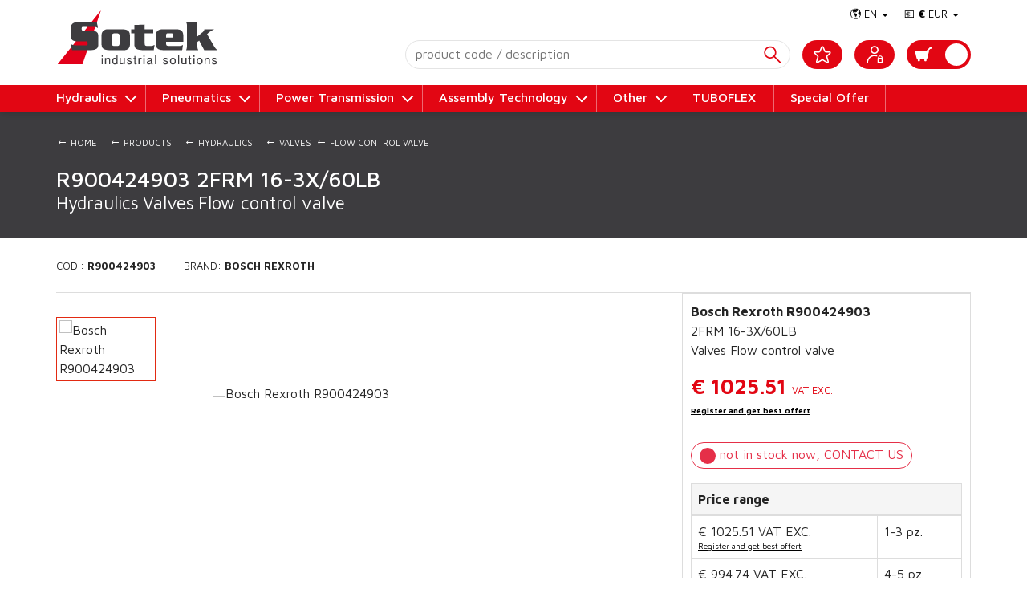

--- FILE ---
content_type: text/html; charset=utf-8
request_url: https://www.sotekshop.com/en/prod/bosch-rexroth/r900424903/
body_size: 29891
content:


<!DOCTYPE html>
<html>
  <head>
    <meta charset="utf-8">
	
	
	 <title>Bosch Rexroth R900424903 - 2FRM 16-3X/60LB - Sotek E-Commerce - Shop OnLine</title>		
		 <link rel="canonical" href="https://www.sotekshop.com/en/prod/bosch-rexroth/r900424903/" />		
		 <link rel="alternate" hreflang="x-default" href="https://www.sotekshop.com/it/prod/bosch-rexroth/r900424903/" />		
		 <link rel="alternate" hreflang="it" href="https://www.sotekshop.com/it/prod/bosch-rexroth/r900424903/" />		
		 <link rel="alternate" hreflang="en" href="https://www.sotekshop.com/en/prod/bosch-rexroth/r900424903/" />


    <meta name="author" content="www.gruppoeidos.it">
    <meta name="viewport" content="width=device-width, initial-scale=1.0">
    <!-- Styles
    ================================================== -->
    <link type="text/css" rel="stylesheet" href="/res/assets-n/css/bootstrap.css">
    <link type="text/css" rel="stylesheet" href="/res/assets-n/css/slick.css">
    <link type="text/css" rel="stylesheet" href="/res/assets-n/css/jquery.dataTables.min.css">
    <link type="text/css" rel="stylesheet" href="/res/assets-n/css/main.css?v=08052023">
    <!-- canonical -->
    	
	
		


    <!-- /canonical -->

    <!-- HTML5 shim and Respond.js IE8 support of HTML5 elements and media queries -->
    <!--[if lt IE 9]>
      <script src="/res/assets-n/js/html5shiv.js"></script>
      <script src="/res/assets-n/js/respond.min.js"></script>
    <![endif]-->

    <!-- Javascript
    ================================================== -->
    
    <script type="text/javascript" src="/res/assets-n/js/jquery-1.12.4.min.js"></script>
    <script type="text/javascript" src="/res/assets-n/js/jquery.easing.1.3.js"></script>
    <script type="text/javascript" src="/res/assets-n/js/slick.min.js"></script>
    <script type="text/javascript" src="/res/assets-n/js/bootstrap.min.js"></script>
    
	<script type="text/javascript" src="/res/assets-n/js/jquery.dataTables.min.js"></script>							 
	<script type="text/javascript" src="/res/assets-n/js/dataTables.buttons.min.js"></script>
	<script type="text/javascript" src="/res/assets-n/js/buttons.flash.min.js"></script>
	<script type="text/javascript" src="/res/assets-n/js/jszip.min.js"></script>
	<script type="text/javascript" src="/res/assets-n/js/pdfmake.min.js"></script>
	<script type="text/javascript" src="/res/assets-n/js/vfs_fonts.js"></script>
	<script type="text/javascript" src="/res/assets-n/js/buttons.html5.min.js"></script>
	<script type="text/javascript" src="/res/assets-n/js/buttons.print.min.js"></script>
    <script type="text/javascript" src="/res/assets-n/js/bootstrap-autocomplete-2.3.3.min.js"></script>
   
    <!-- Fav and touch icons -->
    <link rel="apple-touch-icon-precomposed" sizes="144x144" href="/res/assets-n/apple-touch-icon-144-precomposed.png">
    <link rel="apple-touch-icon-precomposed" sizes="114x114" href="/res/assets-n/apple-touch-icon-114-precomposed.png">
    <link rel="apple-touch-icon-precomposed" sizes="72x72" href="/res/assets-n/apple-touch-icon-72-precomposed.png">
    <link rel="apple-touch-icon-precomposed" href="/res/assets-n/apple-touch-icon-57-precomposed.png">    
    <link rel="shortcut icon" href="/res/assets-n/favicon.png">


    <script type="text/javascript">
        $(document).ready(function () {
            //Nav Transformicon 
            document.querySelector("#nav-toggle").addEventListener("click", function () {
                this.classList.toggle("active");
            });
            
            //Dettaglio prod
            $('.prod-gallery').slick({
                slidesToShow: 1,
                slidesToScroll: 1,
                draggable: false,
                arrows: false,
                fade: false,
                asNavFor: '.thumb-nav',
                responsive: [
                   {
                     breakpoint: 992,
                     settings: {
                       dots: true,
                       draggable: true,
                       fade: false
                     }
                   }
                ]                
                
            });
            $('.thumb-nav').slick({
                slidesToShow: 5,
                slidesToScroll: 1,
                asNavFor: '.prod-gallery',
                dots: false,
                focusOnSelect: true,
                vertical: true
            });
        });
        
    </script>


    </head>
    <body>
        
        <!-- HEADER -->
            
<!--// [EIDOS_UNICA_SP_WEBAPP_Form_Header] @UTENTE:  @urlFullPath: https://www.sotekshop.com/en/prod/bosch-rexroth/r900424903/ @XMLSTRING: _fun~header§webapptoken~20260116030750543 //-->
	<header>
	<div class="container">
		<div class="row">
			<div class="col-md-12">
				<div class="logo">
					<a href="/en/">
						<img alt="Sotek Industrial" src="/res/assets-n/images/logo.png?v=2" />
					</a>
				</div>
				<div class="toggle visible-sm visible-xs">
					<a id="nav-toggle" data-toggle="collapse" data-target=".menu" href="#"><span></span></a>
				</div>
			</div>
		</div>
	</div>
	<!-- Menu -->
	<nav class="menu collapse">
		<div class="container">
			<div class="row">
				<div class="col-md-12">
					<ul class="mainMenu">

<li class="drop-down"><a href="#" class="dropdown-toggle" data-toggle="dropdown" role="button" aria-expanded="true">Hydraulics</a>
 <ul class="dropdown-menu" role="menu"> 
<li><a href="/en/cat/hydraulics/accessories/all/all/">Accessories</a></li>
<li><a href="/en/cat/hydraulics/accumulators/all/all/">Accumulators</a></li>
<li><a href="/en/cat/hydraulics/motors/all/all/">Motors</a></li>
<li><a href="/en/cat/hydraulics/manifolds/all/all/">Manifolds</a></li>
<li><a href="/en/cat/hydraulics/amplificators/all/all/">Amplificators</a></li>
<li><a href="/en/cat/hydraulics/cylinders/all/all/">Cylinders</a></li>
<li><a href="/en/cat/hydraulics/filters/all/all/">Filters</a></li>
<li><a href="/en/cat/hydraulics/power-units/all/all/">Power Units</a></li>
<li><a href="/en/cat/hydraulics/hydraulic-drives/all/all/">Hydraulic Drives</a></li>
<li><a href="/en/cat/hydraulics/mobile-applications/all/all/">Mobile Applications</a></li>
<li><a href="/en/cat/hydraulics/manifolds-and-plates/all/all/">Manifolds and plates</a></li>
<li><a href="/en/cat/hydraulics/oil-treatment/all/all/">Oil treatment</a></li>
<li><a href="/en/cat/hydraulics/power-units/all/all/">Power units</a></li>
<li><a href="/en/cat/hydraulics/pressure-sensors/all/all/">Pressure sensors</a></li>
<li><a href="/en/cat/hydraulics/pressure-switches/all/all/">Pressure switches</a></li>
<li><a href="/en/cat/hydraulics/proporzional-valves/all/all/">Proporzional valves</a></li>
<li><a href="/en/cat/hydraulics/pumps/all/all/">Pumps</a></li>
<li><a href="/en/cat/hydraulics/service/all/all/">Service</a></li>
<li><a href="/en/cat/hydraulics/spare-parts/all/all/">Spare Parts</a></li>
<li><a href="/en/cat/hydraulics/standard/all/all/">Standard</a></li>
<li><a href="/en/cat/hydraulics/systems/all/all/">Systems</a></li>
<li><a href="/en/cat/hydraulics/valves/all/all/">Valves</a></li>
<li><a href="/en/cat/hydraulics/fittings/all/all/">Fittings</a></li>
<li><a href="/en/cat/hydraulics/hydraulic-flow-dividers/all/all/">Hydraulic flow dividers</a></li>
<li><a href="/en/cat/hydraulics/manifold/all/all/">Manifold</a></li>
<li><a href="/en/cat/hydraulics/flow-control-valve/all/all/">Flow control valve</a></li>
<li><a href="/en/cat/hydraulics/compact-power-modules/all/all/">Compact power modules</a></li>
<li><a href="/en/cat/hydraulics/coil/all/all/">Coil</a></li>
<li><a href="/en/cat/hydraulics/cytropac/all/all/">Cytropac</a></li>
<li><a href="/en/cat/hydraulics/printed-circuit-board/all/all/">Printed circuit board</a></li>
<li><a href="/en/cat/hydraulics/transducer/all/all/">Transducer</a></li>
<li><a href="/en/cat/hydraulics/other-parts/all/all/">Other parts</a></li>
 </ul>
</li>
<li class="drop-down"><a href="#" class="dropdown-toggle" data-toggle="dropdown" role="button" aria-expanded="true">Pneumatics</a>
 <ul class="dropdown-menu" role="menu"> 
<li><a href="/en/cat/pneumatics/accessories/all/all/">Accessories</a></li>
<li><a href="/en/cat/pneumatics/amplificators/all/all/">Amplificators</a></li>
<li><a href="/en/cat/pneumatics/cylinders/all/all/">Cylinders</a></li>
<li><a href="/en/cat/pneumatics/filters/all/all/">Filters</a></li>
<li><a href="/en/cat/pneumatics/flange/all/all/">Flange</a></li>
<li><a href="/en/cat/pneumatics/grippers-and-vacuum-technology/all/all/">Grippers and vacuum technology</a></li>
<li><a href="/en/cat/pneumatics/pistons/all/all/">Pistons</a></li>
<li><a href="/en/cat/pneumatics/preparation-of-compressed-air/all/all/">Preparation of compressed air</a></li>
<li><a href="/en/cat/pneumatics/pressure-regulators/all/all/">Pressure regulators</a></li>
<li><a href="/en/cat/pneumatics/pressure-sensors/all/all/">Pressure sensors</a></li>
<li><a href="/en/cat/pneumatics/pumps/all/all/">Pumps</a></li>
<li><a href="/en/cat/pneumatics/reducers/all/all/">Reducers</a></li>
<li><a href="/en/cat/pneumatics/rotary-actuators/all/all/">Rotary actuators</a></li>
<li><a href="/en/cat/pneumatics/spare-parts/all/all/">Spare Parts</a></li>
<li><a href="/en/cat/pneumatics/systems/all/all/">Systems</a></li>
<li><a href="/en/cat/pneumatics/vacuum-cup-holders/all/all/">Vacuum cup holders</a></li>
<li><a href="/en/cat/pneumatics/vacuum-cups/all/all/">Vacuum cups</a></li>
<li><a href="/en/cat/pneumatics/hoses/all/all/">Hoses</a></li>
<li><a href="/en/cat/pneumatics/vacuum-generator-pneumatic-pumpsets/all/all/">Vacuum generator-pneumatic pumpsets</a></li>
<li><a href="/en/cat/pneumatics/vacuum-measurement-control-adjustment-instruments/all/all/">Vacuum measurement control-adjustment instruments</a></li>
<li><a href="/en/cat/pneumatics/valves/all/all/">Valves</a></li>
<li><a href="/en/cat/pneumatics/belts/all/all/">Belts</a></li>
<li><a href="/en/cat/pneumatics/fittings/all/all/">Fittings</a></li>
<li><a href="/en/cat/pneumatics/security-systems/all/all/">Security systems</a></li>
<li><a href="/en/cat/pneumatics/frames/all/all/">Frames</a></li>
<li><a href="/en/cat/pneumatics/magnetic-switch/all/all/">Magnetic switch</a></li>
<li><a href="/en/cat/pneumatics/nebulizer/all/all/">Nebulizer</a></li>
<li><a href="/en/cat/pneumatics/frl-group/all/all/">FRL Group</a></li>
<li><a href="/en/cat/pneumatics/other-parts/all/all/">Other parts</a></li>
<li><a href="/en/cat/pneumatics/electric-actuators/all/all/">Electric actuators</a></li>
<li><a href="/en/cat/pneumatics/shock-absorbers/all/all/">Shock absorbers</a></li>
<li><a href="/en/cat/pneumatics/spare-parts-e-cylinders/all/all/">Spare parts e cylinders</a></li>
<li><a href="/en/cat/pneumatics/flow-switches/all/all/">Flow switches</a></li>
<li><a href="/en/cat/pneumatics/pneumatic-grippers/all/all/">Pneumatic grippers</a></li>
<li><a href="/en/cat/pneumatics/vacuum-technology/all/all/">Vacuum technology</a></li>
<li><a href="/en/cat/pneumatics/air-treatment/all/all/">Air treatment</a></li>
<li><a href="/en/cat/pneumatics/coolers/all/all/">Coolers</a></li>
<li><a href="/en/cat/pneumatics/dryers/all/all/">Dryers</a></li>
<li><a href="/en/cat/pneumatics/rotating-tables/all/all/">Rotating tables</a></li>
 </ul>
</li>
<li class="drop-down"><a href="#" class="dropdown-toggle" data-toggle="dropdown" role="button" aria-expanded="true">Power Transmission</a>
 <ul class="dropdown-menu" role="menu"> 
<li><a href="/en/cat/power-transmission/accessories/all/all/">Accessories</a></li>
<li><a href="/en/cat/power-transmission/motors/all/all/">Motors</a></li>
<li><a href="/en/cat/power-transmission/bearings/all/all/">Bearings</a></li>
<li><a href="/en/cat/power-transmission/chains/all/all/">Chains</a></li>
<li><a href="/en/cat/power-transmission/couplings/all/all/">Couplings</a></li>
<li><a href="/en/cat/power-transmission/crowns/all/all/">Crowns</a></li>
<li><a href="/en/cat/power-transmission/flange/all/all/">Flange</a></li>
<li><a href="/en/cat/power-transmission/gears/all/all/">Gears</a></li>
<li><a href="/en/cat/power-transmission/hubs/all/all/">Hubs</a></li>
<li><a href="/en/cat/power-transmission/linear-technology/all/all/">Linear technology</a></li>
<li><a href="/en/cat/power-transmission/pinions/all/all/">Pinions</a></li>
<li><a href="/en/cat/power-transmission/pulleys/all/all/">Pulleys</a></li>
<li><a href="/en/cat/power-transmission/racks/all/all/">Racks</a></li>
<li><a href="/en/cat/power-transmission/reducers/all/all/">Reducers</a></li>
<li><a href="/en/cat/power-transmission/rings/all/all/">Rings</a></li>
<li><a href="/en/cat/power-transmission/rods/all/all/">Rods</a></li>
<li><a href="/en/cat/power-transmission/runners/all/all/">Runners</a></li>
<li><a href="/en/cat/power-transmission/screws/all/all/">Screws</a></li>
<li><a href="/en/cat/power-transmission/seals/all/all/">Seals</a></li>
<li><a href="/en/cat/power-transmission/shrinks/all/all/">Shrinks</a></li>
<li><a href="/en/cat/power-transmission/sleeves/all/all/">Sleeves</a></li>
<li><a href="/en/cat/power-transmission/spare-parts/all/all/">Spare Parts</a></li>
 </ul>
</li>
<li class="drop-down"><a href="#" class="dropdown-toggle" data-toggle="dropdown" role="button" aria-expanded="true">Assembly Technology</a>
 <ul class="dropdown-menu" role="menu"> 
<li><a href="/en/cat/assembly-technology/accessories/all/all/">Accessories</a></li>
<li><a href="/en/cat/assembly-technology/runners/all/all/">Runners</a></li>
<li><a href="/en/cat/assembly-technology/systems/all/all/">Systems</a></li>
<li><a href="/en/cat/assembly-technology/connection-elements/all/all/">Connection elements</a></li>
<li><a href="/en/cat/assembly-technology/joints/all/all/">Joints</a></li>
<li><a href="/en/cat/assembly-technology/air-supply-elements/all/all/">Air-supply elements</a></li>
<li><a href="/en/cat/assembly-technology/feet-and-wheels/all/all/">Feet and wheels</a></li>
<li><a href="/en/cat/assembly-technology/mounting-of-surface-elements/all/all/">Mounting of surface elements</a></li>
<li><a href="/en/cat/assembly-technology/doors-and-fittings/all/all/">Doors and fittings</a></li>
<li><a href="/en/cat/assembly-technology/protective-devices-and-partition-walls-ecosafe/all/all/">Protective devices and partition walls EcoSafe</a></li>
<li><a href="/en/cat/assembly-technology/installation-elements/all/all/">Installation Elements</a></li>
<li><a href="/en/cat/assembly-technology/elements-for-manual-movement/all/all/">Elements for manual movement</a></li>
<li><a href="/en/cat/assembly-technology/tools/all/all/">Tools</a></li>
<li><a href="/en/cat/assembly-technology/fifo-station/all/all/">FiFo Station</a></li>
<li><a href="/en/cat/assembly-technology/components-for-lateral-guide/all/all/">Components for lateral guide</a></li>
<li><a href="/en/cat/assembly-technology/sansors-and-switch-bracket/all/all/">Sansors and switch bracket</a></li>
<li><a href="/en/cat/assembly-technology/profiles/all/all/">Profiles</a></li>
<li><a href="/en/cat/assembly-technology/components/all/all/">Components</a></li>
<li><a href="/en/cat/assembly-technology/varioflow-plus/all/all/">VarioFlow plus</a></li>
<li><a href="/en/cat/assembly-technology/ecoflow-linking-elements/all/all/">EcoFlow Linking Elements</a></li>
<li><a href="/en/cat/assembly-technology/grab-containers/all/all/">Grab Containers</a></li>
 </ul>
</li>
<li class="drop-down"><a href="#" class="dropdown-toggle" data-toggle="dropdown" role="button" aria-expanded="true">Other</a>
 <ul class="dropdown-menu" role="menu"> 
<li><a href="/en/cat/other/hubs/all/all/">Hubs</a></li>
<li><a href="/en/cat/other/pinions/all/all/">Pinions</a></li>
<li><a href="/en/cat/other/pumps/all/all/">Pumps</a></li>
<li><a href="/en/cat/other/spare-parts/all/all/">Spare Parts</a></li>
<li><a href="/en/cat/other/stickers/all/all/">Stickers</a></li>
					  </ul>
					  </li>
					<li class="tuboflex"><a href="/en/tuboflex">TUBOFLEX</a></li>
					<li><a href="/en/cat/all/all/all/all/?promo=promo">Special Offer</a></li>
				</ul>
				</div>
			</div>
		</div>
	</nav>
	<!-- Shop -->
	<nav class="shop-header">
		<div class="container">					
			<div class="row">				
				<div class="col-md-12" id="ucoom_cartpanel">
					<ul class="subMenu">
 <li class="drop-down">
 	<a href="/en/" class="dropdown-toggle" data-toggle="dropdown" role="button" aria-expanded="true">&#127758; EN <span class="caret"></span></a>
    <ul class="dropdown-menu" role="menu"><li><a href="/it/">IT</a></li></ul>
 </li>
 <li class="drop-down"><a href="javascript:void(0);" class="dropdown-toggle" data-toggle="dropdown" role="button" aria-expanded="true">&#128182; <strong>&euro;</strong> EUR <span class="caret"></span></a>
  <ul class="dropdown-menu" role="menu"><li><a onclick="SetValuta('usd');" href="javascript:void(0);">&#128181; <strong>&dollar;</strong> USD</a></li></ul>
 </li>
 </ul>   
 <div class="free-search-h">
  <input type="text" autocomplete="off" class="txtsrcclass" placeholder="product code / description">
  <input id="CmdDoSrc" type="button" onclick="DoSrcCat();"/>
  <div id="srcajxres"></div>
 </div>
 <ul class="shopMenu"><li><a href="/en/cart/"></a><span id="cartsummary"></span></li></ul><ul class="userMenuNoLogged"><li class=""><a href="/en/account/"></a></li></ul>
 <ul class="userWishlist"><li class=""><a href="/en/cat/wishlist/"></a></li></ul>
 </div>

 </div>
 </div>
 </nav>
 </header>
 <!--/ HEADER -->

  <div id="postloading"></div>
  <div id="postresult"></div>
 
 <div id="post-add-cart" class="popup-msg bck-green">Product added in cart</div><div id="post-add-wish" class="popup-msg bck-blue">Prodotto added in Wishlist</div>
   <script>
  
	$(function(){
		SetEnter(".txtsrcclass", "#CmdDoSrc");	

		$(".txtsrcclass").on("change keyup", function() {
		   var qry = $(this).val(); 
		   if (qry.length<3) { return false; }
		   $.ajax( { 
					url: "/post",
					data: { "qry": qry , "fun": "get_src" , lan_id: "en"} , 
					method: "post" ,						
					cache: false
				}
				).done(function (res) { $("#srcajxres").html(res) });
		});

 
	  //Chat
        var Tawk_API=Tawk_API||{}, Tawk_LoadStart=new Date();
        (function(){
        var s1=document.createElement("script"),s0=document.getElementsByTagName("script")[0];
        s1.async=true;
        s1.src='https://embed.tawk.to/5f7485e44704467e89f388d6/default';
        s1.charset='UTF-8';
        s1.setAttribute('crossorigin','*');
        s0.parentNode.insertBefore(s1,s0);
        })();
	 
	});

   function DoSrcCat(){
	 var freesrc = $(".txtsrcclass").val(); 
	 if (freesrc!="") {
	 $("#postloading").show();
	 var gotourl = "/en/cat/all/all/all/all/?q=" + freesrc;
	 window.location = gotourl;
	 }
	} 

	function SetEnter(id_input, id_cmd) {
	  $(id_input).bind("keypress", function (e) {
		var code = (e.keyCode ? e.keyCode : e.which);
		if (code == 13) { //Enter keycode
		  $(id_cmd).click();
		  return false;
		}
	  });
	 }

   function AddCart(code_id, qta){		
     $("#postloading").show();
     var xhr = $.ajax({
        type: "POST"
        , url: "/post/"
        , data: { fun: "cart_add" , lan_id: "en" ,  code_id: code_id, qta: qta, idu: "" }
        , success: function (data, status) {
            $("#postloading").hide();
            $("#postresult").html(data);			
        }
        , error: function (data, status) {
            $("#postloading").hide();
             console.log("AddCart: " + data.error);
        }
      });
       return false;
     }

	function AddWhish(code){	
     $("#postloading").show();
     var xhr = $.ajax({
        type: "POST"
        , url: "/post/"
        , data: { fun: "add_wish" , lan_id: "en" ,  code: code, idu: "" }
        , success: function (data, status) {
            $("#postloading").hide();
            $("#postresult").html(data);
        }
        , error: function (data, status) {
            $("#postloading").hide();
            console.log("AddWhish: " + data.error);
        }
      });
       return false;
     }
	 
	function DelWhish(code){	
     $("#postloading").show();
     var xhr = $.ajax({
        type: "POST"
        , url: "/post/"
        , data: { fun: "del_wish" , lan_id: "en" ,  code: code, idu: "" }
        , success: function (data, status) {           
            location.reload(true);
        }
        , error: function (data, status) {
            $("#postloading").hide();
            console.log("DelWhish: " + data.error);
        }
      });
       return false;
     }

	 function GetDispo(code_id, code, tp){	 
		 var xhr = $.ajax({
		    type: "POST"
		    , url: "/post/"
		    , data: { fun: "get_dispo" , lan_id: "en" ,  code: code , tp: tp, idu: "" }
		    , success: function (data, status) {		     
		        $(code_id).html(data);			
		    }
		    , error: function (data, status) {		      
		         console.log("GetDispo: " + data.error);
		    }
		  });	
		return false;  
	  }

	 function SetValuta(valuta)
	 {
		$("#webappvaluta").val(valuta);
		// createCookie("webappvaluta",valuta,120);
		window.location = "/en/?webappvaluta=" + valuta;	 
	 }


	function controlloMail(mail) {
	  var filterEmail = /^([\w-\.]+)@((\[[0-9]{1,3}\.[0-9]{1,3}\.[0-9]{1,3}\.)|(([\w-]+\.)+))([a-zA-Z]{2,4}|[0-9]{1,3})(\]?)$/;
	  if (!filterEmail.test(mail)) { return false; }
	  return true;
	}
	
 </script>
 
        
        <!-- /HEADER -->

        <!-- CONTENT BANNER-->
			
	
     


        <!--/ CONTENT BANNER-->

        <!-- CONTENT -->
			
	
    
<!--// [EIDOS_UNICA_SP_WEBAPP_Form_Prod] @UTENTE:  @urlFullPath: https://www.sotekshop.com/en/prod/bosch-rexroth/r900424903/ @XMLSTRING: _fun~§webapptoken~20260116030750543 //-->
  <!-- CONTENT -->
 <section class="content prod">
	<div class="container">
		<div class="row">			
			<div class="prod-breadcrumb">
				<!--breadcrumb-->
				<ul> 
				   <li><a href="https://www.sotekshop.com/en"><span>&larr;</span> Home </a></li>
					<li><a href="https://www.sotekshop.com/en/cat/"><span>&larr;</span> Products</a></li>
					<li><a href="https://www.sotekshop.com/en/cat/hydraulics/all/all/all/"><span>&larr;</span> Hydraulics</a></li>
					<li><a href="https://www.sotekshop.com/en/cat/hydraulics/valves/all/all/"><span>&larr;</span> Valves</a></li>
					<li><a href="https://www.sotekshop.com/en/cat/hydraulics/valves/flow-control-valve/all/"><span>&larr;</span> Flow control valve</a></li>
				</ul>
			</div>
			<div class="title-header">
				<div class="container">
					<div class="row">
						<div class="col-md-12">
							<h1>R900424903 2FRM 16-3X/60LB</h1>
							<h2>Hydraulics</h2>
							<h2>Valves</h2>
							<h2>Flow control valve</h2>						
						</div>
					</div>
				</div>
			</div>
		</div>	
	
 <div class="proddett" itemscope="" itemtype="http://schema.org/Product">
   <div class="row">
      <div class="col-md-12">
          <div class="code">
  	 		<span>Cod.: <strong>R900424903</strong></span>    					
  	 		<span>Brand: <strong>Bosch Rexroth</strong></span>
  	     </div>
      </div>
      <div class="col-md-2">
          <div class="thumb">
  	 	    <div class="thumb-nav">
  	 			<div><img alt="Bosch Rexroth R900424903" itemprop="image" src=""></div>
  	 		</div>    		            
          </div>
      </div>
  	 <div class="col-md-6">
  	 	<div class="main-img">
  	 	    <div class="prod-gallery">
  	 			<div><img alt="Bosch Rexroth R900424903" itemprop="image" src=""></div>
  	 		</div>
  	 	</div>
  	 </div>
   <div class="col-md-4 aside">
<div class="aside-info"><div class="txt">
 <p class="title-hide" itemprop="name">Bosch Rexroth 2FRM 16-3X/60LB Hydraulics Valves Flow control valve</p>
 <div class="desc"><strong>Bosch Rexroth R900424903</strong><br>2FRM 16-3X/60LB<br>Valves Flow control valve</div>
<div class="price">€ 1025.51 <span>VAT EXC.</span><div class="regprezzo"><a href="/en/account/">Register and get best offert</a></div></div>
 <div class="dispo_r900424903"><div class="dispoload"></div></div>
 <div class="table-responsive"><table class="table table-bordered table-sm"><thead><tr class="active"><th colspan="2">Price range</th></tr></thead><tbody>
 <tr><td><div class="">€ 1025.51 <span>VAT EXC.</span><div class="regprezzo"><a href="/en/account/">Register and get best offert</a></div></div></td><td>1-3 pz.</td></tr>
 <tr><td><div class="">€ 994.74 <span>VAT EXC.</span><div class="regprezzo"><a href="/en/account/">Register and get best offert</a></div></div></td><td>4-5 pz.</td></tr>
 <tr><td><div class="">€ 974.23 <span>VAT EXC.</span><div class="regprezzo"><a href="/en/account/">Register and get best offert</a></div></div></td><td>>=6 pz.</td></tr>
 </tbody> </table></div>
</div><!--//.txt//--> </div><!--//.aside-info//-->
<div class="addcart"><div class="form-group"><input id="qta_r900424903" class="form-control" min="1" type="number" value="1"></div><a href="javascript:void(0);" onclick="AddCart('r900424903', $('#qta_r900424903').val() );">ADD</a></div>
<div class="wishlist"><a href="javascript:void(0);" onclick="AddWhish('r900424903')">Add to wishlist</a></div>
   </div><!--//.col-md-4//-->
 
  </div><!--//.row//-->
 <div class="row">
  <div class="col-md-8"><div class="extend-info">
   <div class="details"><div class="heading"><h6>Details</h6></div><div class="info">Bosch Rexroth R900424903 Flow control valve 2FRM 16-3X/60LB. </div></div>

  </div><!--//.extend-info --></div><!--//.col-md-8 -->

  <div class="col-md-4"><div class="download-file"><div class="documents"><div class="heading"><h6>PDF Datasheet</h6></div><!--//.heading//--><div class="info"><ul><li>
  <a target="_blank" href="/res/foto_pdf/PDFGENERICI/B004/2FRM-10-16.pdf"><i class="glyphicon glyphicon-download-alt"></i> Download file</a></li></ul></div><!--//.info//--> </div><!--//.documents//--> </div><!--//.download-file--></div><!--//.col-md-4-->
<div class="col-md-12"><div class="link-prods">
  <div class="item-recently">
<div class="heading"><h6>Recently seen</h6></div>
  <div class="info"><div class="row"><ul class="prodList">
 
</ul></div><!--//.row --> </div><!--//.info --> </div> <!--//.item-recently-->
</div><!--//.link-prods--> </div><!--//.col-md-12-->
 </div><!--//.row//-->

			</div>
		</div>

 </div><!--//.proddett//-->


	</div>
  </section>
  <!--/ CONTENT-->
  <script type="text/javascript">
		$(function(){
			GetDispo(".dispo_r900424903", "R900424903", "1");
		});

  </script>
  
  


        <!--/ CONTENT-->

        <!-- FOOTER -->
			
        <footer id="footer">
            <div class="top">
				<div class="container">
					<div class="row">
						<div class="col-md-3">
						    <h6>ABOUT US</h6>
							<ul>
								<li><a target="_blank" href="https://www.sotek.it/en/">Company</a></li>
								<li><a target="_blank" href="https://www.sotek.it/en/service-and-maintenance/">Service</a></li>
								<li><a target="_blank" href="https://www.sotek.it/en/contacts/">Contacts</a></li>
								
							</ul>						    
						</div>
						<div class="col-md-3">
						    <h6>INFORMATION</h6>
							<ul>
								<li><a href="https://www.sotekshop.com/en/warranty/">Warranty</a></li>
								<li><a href="https://www.sotekshop.com/en/methods-of-payment/">Methods of payment</a></li>
								<li><a href="https://www.sotekshop.com/en/shipping/">Shipping</a></li>
								<li><a href="https://www.sotekshop.com/en/returns/">Returns</a></li>
							</ul>
						</div>
						
						<div class="col-md-4">
						    <h6>LEGAL TERMS</h6>
							<ul>
								<li><a href="https://www.sotekshop.com/en/privacy-policy/">Privacy Policy</a></li>
								<li><a href="https://www.sotekshop.com/en/terms-and-condition/">Terms And Condition</a></li>
							</ul>
						</div>						
						<div class="col-md-2">
						    <h6>CONTACTS</h6>
							<ul>
								<li>T. <span itemprop="telephone">+ 39 0732 250823</span></li>
								<li>F. <span itemprop="faxNumber">+39 0732 22919</span></li>
								<li><a href="mailto:sales@sotek.it">sales@sotek.it</a></li>
								<li><a href="mailto:sales2@sotek.it">sales2@sotek.it</a></li>
							</ul>
						</div>						
					</div><!--/.row -->
				</div><!--/.container -->
			</div>
			<div class="bottom">
				<div class="container">
					<div class="row">
						<div class="col-md-8">
                            <p class="credit" id="organization"><strong>SOTEK SRL</strong><br/>
    						<span  itemprop="address" itemscope itemtype="http://schema.org/PostalAddress">
    							<span itemprop="streetAddress">Via G. Ceresani 3 - Zona Industriale Campo dell'Olmo</span> <span itemprop="addressLocality">60044 Fabriano (AN)</span> - <span itemprop="addressCountry">ITALY</span><br/><br/>
    						</span> 
    						</p>						    
						</div>
						<div class="col-md-4 text-right">
                            <p> P.Iva <span itemprop="taxID">01511430421</span></p>						    
						</div>
					</div><!--/.row -->
				</div><!--/.container -->
			    
			    
			</div>
		</footer><!--/.footer -->	

        <!--/ FOOTER-->


        <!-- Modal Credits-->
        <div class="modal fade" id="modalCredits">
            <div class="modal-dialog modal-sm">
            <div class="modal-content">
                <div class="modal-header">
                <button type="button" class="close" data-dismiss="modal" aria-hidden="true">&times;</button>
                <p class="modal-title">Credits</p>
                </div>
                <div class="modal-body alignCenter">
                    <a href="https://www.gruppoeidos.it/" target="_blank">
                    <img alt="Eidos" src="/res/assets-n/images/credits-eidos.png" /></a><br />
                    <small>(D) Developed EIDOS </small>
                </div>
            </div><!-- /.modal-content -->
            </div><!-- /.modal-dialog -->
        </div><!-- /.modal -->

    </body>
</html>




--- FILE ---
content_type: text/html; charset=utf-8
request_url: https://www.sotekshop.com/post/
body_size: 154
content:

 <div class="disp-sign"><a href="javascript:void(0);" onclick="Tawk_API.maximize();"><span class="disp-no"> not in stock now, CONTACT US</span></a></div> 
